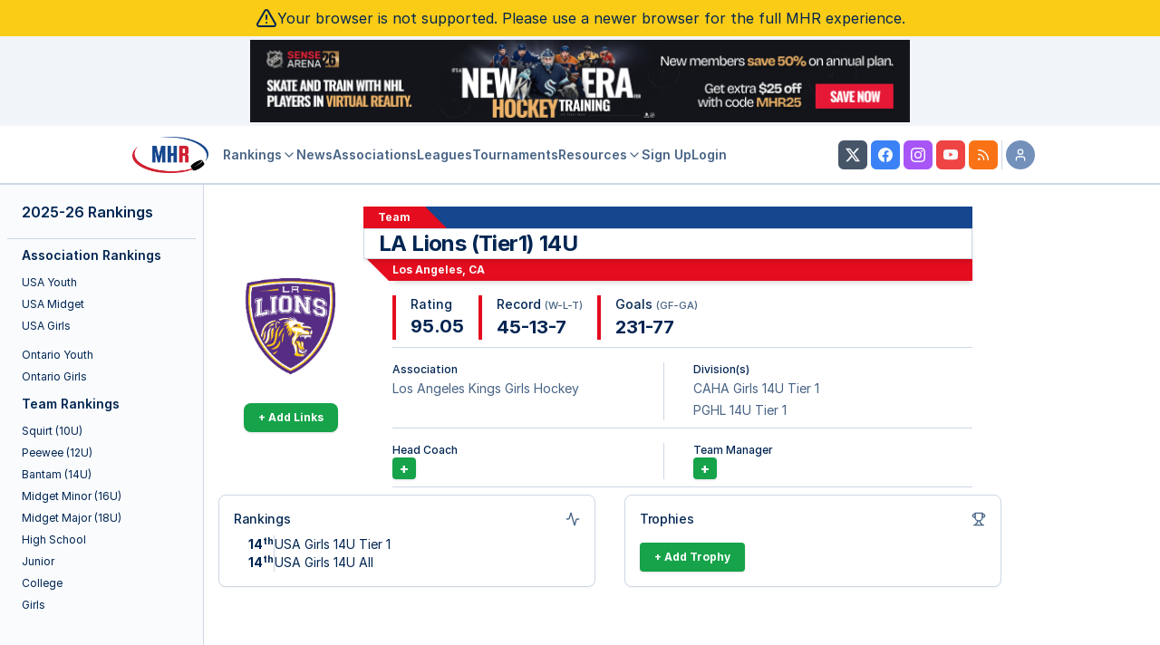

--- FILE ---
content_type: text/html; charset=UTF-8
request_url: https://myhockeyrankings.com/team_info.php?t=9368&y=2023
body_size: 71845
content:
<!DOCTYPE html>
<html lang="en">
<head>
<!-- InMobi Choice. Consent Manager Tag v3.0 (for TCF 2.2) -->
<script type="text/javascript" async=true>
(function() {
  var host = 'myhockeyrankings.com';
  var element = document.createElement('script');
  var firstScript = document.getElementsByTagName('script')[0];
  var url = 'https://cmp.inmobi.com'
    .concat('/choice/', 'X70W-gya10Q6h', '/', host, '/choice.js?tag_version=V3');
  var uspTries = 0;
  var uspTriesLimit = 3;
  element.async = true;
  element.type = 'text/javascript';
  element.src = url;

  firstScript.parentNode.insertBefore(element, firstScript);

  function makeStub() {
    var TCF_LOCATOR_NAME = '__tcfapiLocator';
    var queue = [];
    var win = window;
    var cmpFrame;

    function addFrame() {
      var doc = win.document;
      var otherCMP = !!(win.frames[TCF_LOCATOR_NAME]);

      if (!otherCMP) {
        if (doc.body) {
          var iframe = doc.createElement('iframe');

          iframe.style.cssText = 'display:none';
          iframe.name = TCF_LOCATOR_NAME;
          doc.body.appendChild(iframe);
        } else {
          setTimeout(addFrame, 5);
        }
      }
      return !otherCMP;
    }

    function tcfAPIHandler() {
      var gdprApplies;
      var args = arguments;

      if (!args.length) {
        return queue;
      } else if (args[0] === 'setGdprApplies') {
        if (
          args.length > 3 &&
          args[2] === 2 &&
          typeof args[3] === 'boolean'
        ) {
          gdprApplies = args[3];
          if (typeof args[2] === 'function') {
            args[2]('set', true);
          }
        }
      } else if (args[0] === 'ping') {
        var retr = {
          gdprApplies: gdprApplies,
          cmpLoaded: false,
          cmpStatus: 'stub'
        };

        if (typeof args[2] === 'function') {
          args[2](retr);
        }
      } else {
        if(args[0] === 'init' && typeof args[3] === 'object') {
          args[3] = Object.assign(args[3], { tag_version: 'V3' });
        }
        queue.push(args);
      }
    }

    function postMessageEventHandler(event) {
      var msgIsString = typeof event.data === 'string';
      var json = {};

      try {
        if (msgIsString) {
          json = JSON.parse(event.data);
        } else {
          json = event.data;
        }
      } catch (ignore) {}

      var payload = json.__tcfapiCall;

      if (payload) {
        window.__tcfapi(
          payload.command,
          payload.version,
          function(retValue, success) {
            var returnMsg = {
              __tcfapiReturn: {
                returnValue: retValue,
                success: success,
                callId: payload.callId
              }
            };
            if (msgIsString) {
              returnMsg = JSON.stringify(returnMsg);
            }
            if (event && event.source && event.source.postMessage) {
              event.source.postMessage(returnMsg, '*');
            }
          },
          payload.parameter
        );
      }
    }

    while (win) {
      try {
        if (win.frames[TCF_LOCATOR_NAME]) {
          cmpFrame = win;
          break;
        }
      } catch (ignore) {}

      if (win === window.top) {
        break;
      }
      win = win.parent;
    }
    if (!cmpFrame) {
      addFrame();
      win.__tcfapi = tcfAPIHandler;
      win.addEventListener('message', postMessageEventHandler, false);
    }
  };

  makeStub();

  var uspStubFunction = function() {
    var arg = arguments;
    if (typeof window.__uspapi !== uspStubFunction) {
      setTimeout(function() {
        if (typeof window.__uspapi !== 'undefined') {
          window.__uspapi.apply(window.__uspapi, arg);
        }
      }, 500);
    }
  };

  var checkIfUspIsReady = function() {
    uspTries++;
    if (window.__uspapi === uspStubFunction && uspTries < uspTriesLimit) {
      console.warn('USP is not accessible');
    } else {
      clearInterval(uspInterval);
    }
  };

  if (typeof window.__uspapi === 'undefined') {
    window.__uspapi = uspStubFunction;
    var uspInterval = setInterval(checkIfUspIsReady, 6000);
  }
})();
</script>
<!-- End InMobi Choice. Consent Manager Tag v3.0 (for TCF 2.2) -->
<base href="/">
<meta http-equiv="Content-Language" content="en-us">
<meta name="keywords" content="MYHockey,AAA,hockey,youth,midwest,rank,rankings,ratings,lists,listings,teams,associations,
  best,leagues,games,scores,record,travel,USA,Ontario,Canada,squirt,peewee,bantam,midget,college,junior,nhl,equipment,
  schools,programs,club,clubs,blog,hockey nerd,opinion,tournaments,USAHockey,USA Hockey">
<meta name="referrer" content="https://myhockeyrankings.com">
<meta name="viewport" content="width=device-width, initial-scale=1, maximum-scale=1">
<!-- Global site tag (gtag.js) - Google Analytics -->
<script async src="https://www.googletagmanager.com/gtag/js?id=UA-404905-1"></script>
<script>
  window.dataLayer = window.dataLayer || [];
  function gtag(){dataLayer.push(arguments);}
  gtag('js', new Date());

  gtag('config', 'UA-404905-1');
</script>

<!-- Google tag (gtag.js) - Google Analytics V4 -->
<script async src="https://www.googletagmanager.com/gtag/js?id=G-2QBPG3KR96"></script>
<script>
  window.dataLayer = window.dataLayer || [];
  function gtag(){dataLayer.push(arguments);}
  gtag('js', new Date());

  gtag('config', 'G-2QBPG3KR96');
</script>
<!-- Freestar -->
<!-- Below is a link to a CSS file that accounts for Cumulative Layout Shift, a new Core Web Vitals subset that Google uses to help rank your site in search -->
<!-- The file is intended to eliminate the layout shifts that are seen when ads load into the page. If you don't want to use this, simply remove this file -->
<!-- To find out more about CLS, visit https://web.dev/vitals/ -->
<link rel="stylesheet" href="https://a.pub.network/myhockeyrankings-com/cls.css">
<script data-cfasync="false" type="text/javascript">
  var freestar = freestar || {};
  freestar.queue = freestar.queue || [];
  freestar.config = freestar.config || {};
  freestar.config.enabled_slots = [];
  freestar.initCallback = function () { (freestar.config.enabled_slots.length === 0) ? freestar.initCallbackCalled = false : freestar.newAdSlots(freestar.config.enabled_slots) }
</script>
<script src="https://a.pub.network/myhockeyrankings-com/pubfig.min.js" async></script>
<!-- -->
<script type="text/javascript" src="js/MHRAds.js?v=5.5.003"></script>
<script>
    MHRAds.ads = [
    {
        "name": "Sparx",
        "url": "https:\/\/www.sparxhockey.com\/",
        "freq": 1,
        "slot": "banner",
        "img": "images\/ads\/sparx_2025b_320x50.png",
        "height": 50,
        "width": 320
    },
    {
        "name": "Sparx",
        "url": "https:\/\/www.sparxhockey.com\/",
        "freq": 1,
        "slot": "banner",
        "img": "images\/ads\/sparx_2025b_468x60.png",
        "height": 60,
        "width": 468
    },
    {
        "name": "Sparx",
        "url": "https:\/\/www.sparxhockey.com\/",
        "freq": 1,
        "slot": "banner",
        "img": "images\/ads\/sparx_2025b_728x90.png",
        "height": 90,
        "width": 728
    },
    {
        "name": "MYHockey Tournaments",
        "url": "https:\/\/myhockeytournaments.com\/mhr2.php",
        "freq": 1,
        "slot": "banner",
        "img": "images\/ads\/mht_2025e_320x50.gif",
        "height": 50,
        "width": 320
    },
    {
        "name": "MYHockey Tournaments",
        "url": "https:\/\/myhockeytournaments.com\/mhr2.php",
        "freq": 1,
        "slot": "banner",
        "img": "images\/ads\/mht_2025e_468x60.gif",
        "height": 60,
        "width": 468
    },
    {
        "name": "MYHockey Tournaments",
        "url": "https:\/\/myhockeytournaments.com\/mhr2.php",
        "freq": 1,
        "slot": "banner",
        "img": "images\/ads\/mht_2025e_728x90.gif",
        "height": 90,
        "width": 728
    },
    {
        "name": "Sense Arena",
        "url": "https:\/\/hockey.sensearena.com\/?utm_source=mhr&utm_medium=banner&utm_campaign=september25&utm_content=mhr",
        "freq": 1,
        "slot": "banner",
        "img": "images\/ads\/sensearena_2025d_320x50.png",
        "height": 50,
        "width": 320
    },
    {
        "name": "Sense Arena",
        "url": "https:\/\/hockey.sensearena.com\/?utm_source=mhr&utm_medium=banner&utm_campaign=september25&utm_content=mhr",
        "freq": 1,
        "slot": "banner",
        "img": "images\/ads\/sensearena_2025d_468x60.png",
        "height": 60,
        "width": 468
    },
    {
        "name": "Sense Arena",
        "url": "https:\/\/hockey.sensearena.com\/?utm_source=mhr&utm_medium=banner&utm_campaign=september25&utm_content=mhr",
        "freq": 1,
        "slot": "banner",
        "img": "images\/ads\/sensearena_2025d_728x90.png",
        "height": 90,
        "width": 728
    },
    {
        "name": "Gamesheet",
        "url": "https:\/\/playercards.store\/?utm_source=myhockeyrankings.com&utm_medium=banner320&utm_campaign=mhr_display_ads&utm_content=gs_banner_320x50_1",
        "freq": 1,
        "slot": "in-context",
        "img": "images\/ads\/gamesheet_b_320x50.png",
        "height": 50,
        "width": 320
    },
    {
        "name": "Gamesheet",
        "url": "https:\/\/playercards.store\/?utm_source=myhockeyrankings.com&utm_medium=banner468&utm_campaign=mhr_display_ads&utm_content=gs_banner_468x60_1",
        "freq": 1,
        "slot": "in-context",
        "img": "images\/ads\/gamesheet_b_468x60.png",
        "height": 60,
        "width": 468
    },
    {
        "name": "Gamesheet",
        "url": "https:\/\/playercards.store\/?utm_source=myhockeyrankings.com&utm_medium=banner728&utm_campaign=mhr_display_ads&utm_content=gs_banner_728x90_1",
        "freq": 1,
        "slot": "in-context",
        "img": "images\/ads\/gamesheet_b_728x90.png",
        "height": 90,
        "width": 728
    },
    {
        "name": "Crossbar",
        "url": "https:\/\/www.crossbar.org\/platform\/clubs\/hockey?utm_source=mhr&utm_medium=banner&utm_campaign=mhr_branding&utm_content=320x50",
        "freq": 1,
        "slot": "in-context",
        "img": "images\/ads\/crossbar3_320x50.png",
        "height": 50,
        "width": 320
    },
    {
        "name": "Crossbar",
        "url": "https:\/\/www.crossbar.org\/platform\/clubs\/hockey?utm_source=mhr&utm_medium=banner&utm_campaign=mhr_branding&utm_content=468x60",
        "freq": 1,
        "slot": "in-context",
        "img": "images\/ads\/crossbar3_468x60.png",
        "height": 60,
        "width": 468
    },
    {
        "name": "Crossbar",
        "url": "https:\/\/www.crossbar.org\/platform\/clubs\/hockey?utm_source=mhr&utm_medium=banner&utm_campaign=mhr_branding&utm_content=728x90",
        "freq": 1,
        "slot": "in-context",
        "img": "images\/ads\/crossbar3_728x90.png",
        "height": 90,
        "width": 728
    },
    {
        "name": "Crossbar",
        "url": "https:\/\/www.crossbar.org\/platform\/clubs\/hockey?utm_source=mhr&utm_medium=banner&utm_campaign=mhr_branding&utm_content=300x250",
        "freq": 1,
        "slot": "member-landing-page",
        "img": "images\/ads\/crossbar3_300x250.png",
        "height": 250,
        "width": 300
    },
    {
        "name": "NAHL",
        "url": "https:\/\/nahl.com\/combines\/",
        "freq": 1,
        "slot": "banner",
        "img": "images\/ads\/NAHL_2025e_320x50.gif",
        "height": 50,
        "width": 320
    },
    {
        "name": "NAHL",
        "url": "https:\/\/nahl.com\/combines\/",
        "freq": 1,
        "slot": "banner",
        "img": "images\/ads\/NAHL_2025e_468x60.gif",
        "height": 60,
        "width": 468
    },
    {
        "name": "NAHL",
        "url": "https:\/\/nahl.com\/combines\/",
        "freq": 1,
        "slot": "banner",
        "img": "images\/ads\/NAHL_2025e_728x90.gif",
        "height": 90,
        "width": 728
    },
    {
        "name": "NAHL",
        "url": "https:\/\/nahl.com\/combines\/",
        "freq": 1,
        "slot": "in-context",
        "img": "images\/ads\/NAHL_2025e_320x50.gif",
        "height": 50,
        "width": 320
    },
    {
        "name": "NAHL",
        "url": "https:\/\/nahl.com\/combines\/",
        "freq": 1,
        "slot": "in-context",
        "img": "images\/ads\/NAHL_2025e_468x60.gif",
        "height": 60,
        "width": 468
    },
    {
        "name": "NAHL",
        "url": "https:\/\/nahl.com\/combines\/",
        "freq": 1,
        "slot": "in-context",
        "img": "images\/ads\/NAHL_2025e_728x90.gif",
        "height": 90,
        "width": 728
    },
    {
        "name": "LiveBarn",
        "url": "https:\/\/www.livebarn.com\/player-analysis-hub",
        "freq": 1,
        "slot": "banner",
        "img": "images\/ads\/livebarn_b_320x50.png",
        "height": 50,
        "width": 320
    },
    {
        "name": "LiveBarn",
        "url": "https:\/\/www.livebarn.com\/player-analysis-hub",
        "freq": 1,
        "slot": "banner",
        "img": "images\/ads\/livebarn_b_468x60.png",
        "height": 60,
        "width": 468
    },
    {
        "name": "LiveBarn",
        "url": "https:\/\/www.livebarn.com\/player-analysis-hub",
        "freq": 1,
        "slot": "banner",
        "img": "images\/ads\/livebarn_b_728x90.png",
        "height": 90,
        "width": 728
    },
    {
        "name": "LiveBarn",
        "url": "https:\/\/www.livebarn.com\/player-analysis-hub",
        "freq": 1,
        "slot": "in-context",
        "img": "images\/ads\/livebarn_b_320x50.png",
        "height": 50,
        "width": 320
    },
    {
        "name": "LiveBarn",
        "url": "https:\/\/www.livebarn.com\/player-analysis-hub",
        "freq": 1,
        "slot": "in-context",
        "img": "images\/ads\/livebarn_b_468x60.png",
        "height": 60,
        "width": 468
    },
    {
        "name": "LiveBarn",
        "url": "https:\/\/www.livebarn.com\/player-analysis-hub",
        "freq": 1,
        "slot": "in-context",
        "img": "images\/ads\/livebarn_b_728x90.png",
        "height": 90,
        "width": 728
    },
    {
        "name": "Rankings Powered By: Gamesheet",
        "url": "https:\/\/gamesheetinc.com?utm_source=myhockeyrankings.com&utm_medium=banner365&utm_campaign=rankings_powered_by&utm_content=gs_banner_365x140_poweredby",
        "freq": 1,
        "slot": "rankings-powered-by",
        "img": "images\/ads\/gs_banner_365x40_poweredby.png",
        "height": 140,
        "width": 365
    },
    {
        "name": "Rankings Powered By: Gamesheet",
        "url": "https:\/\/gamesheetinc.com?utm_source=myhockeyrankings.com&utm_medium=banner640&utm_campaign=rankings_powered_by&utm_content=gs_banner_640x140_poweredby",
        "freq": 1,
        "slot": "rankings-powered-by",
        "img": "images\/ads\/gs_banner_640x140_poweredby.png",
        "height": 140,
        "width": 640
    },
    {
        "slot": "banner",
        "name": "freestar",
        "freq": 2
    },
    {
        "slot": "in-context",
        "name": "freestar",
        "freq": 2
    }
];
    MHRAds.init();
</script>
<!-- Google Maps -->
<script type="text/javascript" src="https://maps.google.com/maps/api/js?key=AIzaSyCrRTxVXJ9Yl7_YMdlrv8GrUZqQBatRqo8"></script>

<link rel="stylesheet" type="text/css" href="css/modal.css?v=5.5.003" />
<link rel="stylesheet" href="/css/stats-manager.css?v=5.5.003"> 

<!-- ReCaptcha -->
<script src='https://www.google.com/recaptcha/api.js'></script>

<!-- Fonts -->
<link rel="stylesheet" href="/css/mhr-fonts.css?v=5.5.003">
<!-- Inter -->
<link rel="stylesheet" href="/fonts/inter/inter.css?v=5.5.003">

<!-- Tour -->
<link rel="stylesheet" href="/css/mhr-tour.css?v=5.5.003">

<!-- Stats Styles -->
<link rel="stylesheet" href="/css/table-editor.css?v=5.5.003">

<!-- rt-cookie-banner -->
<link rel="stylesheet" href="/css/rt_cookie_banner.css?v=5.5.003">

<link rel="stylesheet" href="/js/franken-ui/1.1.0/core.min.css">
<link rel='stylesheet' type='text/css' href='/css/mhr-v4.compat.css?v=5.5.003'>
<link rel='stylesheet' type='text/css' href='/css/mhr-v5.css?v=5.5.003'>
<link rel='stylesheet' type='text/css' href='/css/mhr-v5.iife.css?v=5.5.003'>
<script src="/js/mhr-v5.iife.js?v=5.5.003"></script>
<script src="/js/franken-ui/1.1.0/core.iife.js" type="module"></script>
<script src="/js/franken-ui/1.1.0/icon.iife.js" type="module"></script>
<style>
    .uk-table th {
        text-align: center;
        font-weight: bold;
        font-size: unset !important;
    }
    .uk-table-small td, .uk-table-small th {
        padding: 0.25rem !important;
    }
    .uk-table tfoot {
        font-size: unset;
    }
    [data-supp-team-list]::-webkit-scrollbar {
      width: 4px;
    }
    [data-supp-team-list]::-webkit-scrollbar-track {
      background: transparent;
    }
    [data-supp-team-list]::-webkit-scrollbar-thumb {
      background-color: rgba(155, 155, 155, 0.5);
      border-radius: 20px;
      border: transparent;
    }
</style>
<title>LA Lions (Tier1) 14U - Team Information - MYHockey</title>
</head>
<body>
<div class="flex support-warning bg-yellow-400 text-foreground items-center justify-center gap-1 p-2">
    <svg xmlns="http://www.w3.org/2000/svg" width="24" height="24" viewBox="0 0 24 24" fill="none" stroke="currentColor" stroke-width="2" stroke-linecap="round" stroke-linejoin="round" class="lucide lucide-triangle-alert h-6 w-6"><path d="m21.73 18-8-14a2 2 0 0 0-3.48 0l-8 14A2 2 0 0 0 4 21h16a2 2 0 0 0 1.73-3"/><path d="M12 9v4"/><path d="M12 17h.01"/></svg>
    <p>Your browser is not supported.  Please use a newer browser for the full MHR experience.</p>
</div>
<div class="flex min-h-screen w-full flex-col">
  <div class="sticky flex flex-col w-full top-0 z-50 flex items-center justify-center bg-muted border-b">
    <div class="p-1 w-full lg:min-h-[90px]">
			<div class="flex items-center justify-center">
				<!-- mylax_resp -->
				  <script>
					  (function () {
						  MHRAds.show( 'banner' );
					 })()
				</script>
			 </div>
    </div>
    <header class="flex w-full h-16 items-center gap-4 border-b bg-background px-4 md:px-6 2xl:px-0 2xl:pr-4">
    <div class="px-2 flex xl:justify-end grow gap-2">
      <button uk-toggle="target: #mhr-mobile-nav"
              aria-label="Show Navigation"
              class="p-2 border-[1px] shadow-sm rounded hover:bg-muted xl:hidden"
              type="button">
        <svg xmlns="http://www.w3.org/2000/svg" width="24" height="24" viewBox="0 0 24 24" fill="none" stroke="currentColor" stroke-width="2" stroke-linecap="round" stroke-linejoin="round" class="lucide lucide-menu"><line x1="4" x2="20" y1="12" y2="12"/><line x1="4" x2="20" y1="6" y2="6"/><line x1="4" x2="20" y1="18" y2="18"/></svg>
      </button>
      <a href="/">
          <img class="h-10" src="/images/mhr.v5.logo-sm.png">
          <span class="sr-only">MYHockey Rankings</span>
      </a>
    </div>
    <div class="flex justify-end gap-2 grow max-w-4xl">
        <nav
          class="hidden flex-col gap-6 text-lg font-medium xl:flex xl:flex-row md:items-center md:gap-5 md:text-sm lg:gap-6 grow px-2 max-w-4xl"
        >
            <button class="uk-button uk-button-link text-muted-foreground transition-colors hover:text-foreground font-semibold" type="button">Rankings <uk-icon icon="chevron-down" uk-cloak></uk-icon></button>
            <div class="uk-drop uk-dropdown" uk-dropdown>
              <ul class="uk-dropdown-nav uk-nav">
                <li><a href="club-rankings">Association Rankings</a></li>
                <li class="uk-nav-divider"></li>
                <li><a href="rankings/squirt">Squirt Rankings</a></li>
                <li><a href="rankings/peewee">Peewee Rankings</a></li>
                <li><a href="rankings/bantam">Bantam Rankings</a></li>
                <li><a href="rankings/midget-minor">Midget Minor Rankings</a></li>
                <li><a href="rankings/midget-major">Midget Major Rankings</a></li>
                <li><a href="rankings/highschool">High School Rankings</a></li>
                <li><a href="rankings/junior">Junior Rankings</a></li>
                <li><a href="rankings/college">College Rankings</a></li>
                <li><a href="rankings/girls">Girls Rankings</a></li>
              </ul>
            </div>
          <a href="/history" class="text-muted-foreground transition-colors hover:text-foreground font-semibold">
            News
          </a>
          <a href="/associations" class="text-muted-foreground transition-colors hover:text-foreground font-semibold">
            Associations
          </a>
          <a href="/leagues" class="text-muted-foreground transition-colors hover:text-foreground font-semibold">
            Leagues
          </a>
          <a href="http://myhockeytournaments.com/mhr1.php" target="_blank" class="text-muted-foreground transition-colors hover:text-foreground font-semibold">
            Tournaments
          </a>
          <button class="text-muted-foreground hover:text-foreground font-semibold uk-button uk-button-link" type="button">Resources <uk-icon icon="chevron-down" uk-cloak></uk-icon></button>
            <div class="uk-drop uk-dropdown" uk-dropdown>
              <ul class="uk-dropdown-nav uk-nav">
                    <li><a href="/rinks">Rinks</a></li>
                    <li><a href="/game-def">Game Rules</a></li>
                    <li><a href="/faq">FAQ</a></li>
                    <li><a href="/how-to">How-To/Tutorial</a></li>
                    <li><a href="/sponsorship">Advertise</a></li>
                    <li><a href="/contact-us">Contact Us</a></li>
              </ul>
            </div>
          <a href="/member-benefits" class="text-muted-foreground transition-colors hover:text-foreground font-semibold">
            Sign Up
          </a>
                    <a href="/login" class="text-muted-foreground transition-colors hover:text-foreground font-semibold">
            Login
          </a>
          
        </nav>
        <div id="search-button"></div>
        <script>
             MHRv5.search( document.getElementById("search-button" ) );
        </script>
    </div>
    <div class="hidden sm:flex space-x-1 xl:grow">
        <a  href="http://www.twitter.com/myhockeyranking" target="_blank" rel="noreferrer"
            class="inline-flex items-center justify-center whitespace-nowrap rounded-md text-sm font-medium ring-offset-background transition-colors focus-visible:outline-none focus-visible:ring-2 focus-visible:ring-ring focus-visible:ring-offset-2 disabled:pointer-events-none disabled:opacity-50 text-primary-foreground h-8 w-8 bg-slate-600 hover:bg-slate-500">
            <svg xmlns="http://www.w3.org/2000/svg" width="16" height="16" fill="currentColor" viewBox="0 0 16 16" class="h-4 w-4 bi bi-twitter-x">
            <path d="M12.6.75h2.454l-5.36 6.142L16 15.25h-4.937l-3.867-5.07-4.425 5.07H.316l5.733-6.57L0 .75h5.063l3.495 4.633L12.601.75Zm-.86 13.028h1.36L4.323 2.145H2.865l8.875 11.633Z"></path>
            </svg>
            <span class="sr-only">MHR Twitter Profile</span>
        </a>
        <a href="http://www.facebook.com/MyHockeyRankings" target="_blank" rel="noreferrer"
           class="inline-flex items-center justify-center whitespace-nowrap rounded-md text-sm font-medium ring-offset-background transition-colors focus-visible:outline-none focus-visible:ring-2 focus-visible:ring-ring focus-visible:ring-offset-2 disabled:pointer-events-none disabled:opacity-50 text-primary-foreground h-8 w-8 bg-blue-500 hover:bg-blue-400">
            <svg xmlns="http://www.w3.org/2000/svg" width="16" height="16" fill="currentColor" viewBox="0 0 16 16" class="h-4 w-4 bi bi-facebook">
                <path d="M16 8.049c0-4.446-3.582-8.05-8-8.05C3.58 0-.002 3.603-.002 8.05c0 4.017 2.926 7.347 6.75 7.951v-5.625h-2.03V8.05H6.75V6.275c0-2.017 1.195-3.131 3.022-3.131.876 0 1.791.157 1.791.157v1.98h-1.009c-.993 0-1.303.621-1.303 1.258v1.51h2.218l-.354 2.326H9.25V16c3.824-.604 6.75-3.934 6.75-7.951z"></path>
            </svg>
            <span class="sr-only">MHR Facebook Page</span>
        </a>
        <a href="https://www.instagram.com/myhockeyranking" target="_blank" rel="noreferrer"
           class="inline-flex items-center justify-center whitespace-nowrap rounded-md text-sm font-medium ring-offset-background transition-colors focus-visible:outline-none focus-visible:ring-2 focus-visible:ring-ring focus-visible:ring-offset-2 disabled:pointer-events-none disabled:opacity-50 text-primary-foreground h-8 w-8 bg-purple-500 hover:bg-purple-400">
            <svg xmlns="http://www.w3.org/2000/svg" width="16" height="16" fill="currentColor" class="bi bi-instagram" viewBox="0 0 16 16">
                  <path d="M8 0C5.829 0 5.556.01 4.703.048 3.85.088 3.269.222 2.76.42a3.9 3.9 0 0 0-1.417.923A3.9 3.9 0 0 0 .42 2.76C.222 3.268.087 3.85.048 4.7.01 5.555 0 5.827 0 8.001c0 2.172.01 2.444.048 3.297.04.852.174 1.433.372 1.942.205.526.478.972.923 1.417.444.445.89.719 1.416.923.51.198 1.09.333 1.942.372C5.555 15.99 5.827 16 8 16s2.444-.01 3.298-.048c.851-.04 1.434-.174 1.943-.372a3.9 3.9 0 0 0 1.416-.923c.445-.445.718-.891.923-1.417.197-.509.332-1.09.372-1.942C15.99 10.445 16 10.173 16 8s-.01-2.445-.048-3.299c-.04-.851-.175-1.433-.372-1.941a3.9 3.9 0 0 0-.923-1.417A3.9 3.9 0 0 0 13.24.42c-.51-.198-1.092-.333-1.943-.372C10.443.01 10.172 0 7.998 0zm-.717 1.442h.718c2.136 0 2.389.007 3.232.046.78.035 1.204.166 1.486.275.373.145.64.319.92.599s.453.546.598.92c.11.281.24.705.275 1.485.039.843.047 1.096.047 3.231s-.008 2.389-.047 3.232c-.035.78-.166 1.203-.275 1.485a2.5 2.5 0 0 1-.599.919c-.28.28-.546.453-.92.598-.28.11-.704.24-1.485.276-.843.038-1.096.047-3.232.047s-2.39-.009-3.233-.047c-.78-.036-1.203-.166-1.485-.276a2.5 2.5 0 0 1-.92-.598 2.5 2.5 0 0 1-.6-.92c-.109-.281-.24-.705-.275-1.485-.038-.843-.046-1.096-.046-3.233s.008-2.388.046-3.231c.036-.78.166-1.204.276-1.486.145-.373.319-.64.599-.92s.546-.453.92-.598c.282-.11.705-.24 1.485-.276.738-.034 1.024-.044 2.515-.045zm4.988 1.328a.96.96 0 1 0 0 1.92.96.96 0 0 0 0-1.92m-4.27 1.122a4.109 4.109 0 1 0 0 8.217 4.109 4.109 0 0 0 0-8.217m0 1.441a2.667 2.667 0 1 1 0 5.334 2.667 2.667 0 0 1 0-5.334"/>
            </svg>
            <span class="sr-only">MHR Instagram Profile</span>
        </a>
        <a href="https://www.youtube.com/@myhockeyrankings3331" target="_blank" rel="noreferrer"
           class="inline-flex items-center justify-center whitespace-nowrap rounded-md text-sm font-medium ring-offset-background transition-colors focus-visible:outline-none focus-visible:ring-2 focus-visible:ring-ring focus-visible:ring-offset-2 disabled:pointer-events-none disabled:opacity-50 text-primary-foreground h-8 w-8 bg-red-500 hover:bg-red-400">
            <svg xmlns="http://www.w3.org/2000/svg" width="16" height="16" fill="currentColor" class="bi bi-youtube" viewBox="0 0 16 16">
                  <path d="M8.051 1.999h.089c.822.003 4.987.033 6.11.335a2.01 2.01 0 0 1 1.415 1.42c.101.38.172.883.22 1.402l.01.104.022.26.008.104c.065.914.073 1.77.074 1.957v.075c-.001.194-.01 1.108-.082 2.06l-.008.105-.009.104c-.05.572-.124 1.14-.235 1.558a2.01 2.01 0 0 1-1.415 1.42c-1.16.312-5.569.334-6.18.335h-.142c-.309 0-1.587-.006-2.927-.052l-.17-.006-.087-.004-.171-.007-.171-.007c-1.11-.049-2.167-.128-2.654-.26a2.01 2.01 0 0 1-1.415-1.419c-.111-.417-.185-.986-.235-1.558L.09 9.82l-.008-.104A31 31 0 0 1 0 7.68v-.123c.002-.215.01-.958.064-1.778l.007-.103.003-.052.008-.104.022-.26.01-.104c.048-.519.119-1.023.22-1.402a2.01 2.01 0 0 1 1.415-1.42c.487-.13 1.544-.21 2.654-.26l.17-.007.172-.006.086-.003.171-.007A100 100 0 0 1 7.858 2zM6.4 5.209v4.818l4.157-2.408z"/>
            </svg>
            <span class="sr-only">MHR YouTube Channel</span>
        </a>
        <a href="/rss.xml" 
           class="inline-flex items-center justify-center whitespace-nowrap rounded-md text-sm font-medium ring-offset-background transition-colors focus-visible:outline-none focus-visible:ring-2 focus-visible:ring-ring focus-visible:ring-offset-2 disabled:pointer-events-none disabled:opacity-50 text-primary-foreground h-8 w-8 bg-orange-500 hover:bg-orange-400">
            <svg width="24" height="24" stroke="currentColor" stroke-width="2" class="lucide-icon lucide lucide-rss h-4 w-4" xmlns="http://www.w3.org/2000/svg" viewBox="0 0 24 24" fill="none" stroke-linecap="round" stroke-linejoin="round">
                <path d="M4 11a9 9 0 0 1 9 9"></path>
                <path d="M4 4a16 16 0 0 1 16 16"></path>
                <circle cx="5" cy="19" r="1"></circle>
            </svg>
            <span class="sr-only">MHR RSS Feed</span>
        </a>
        <div>
            <div role="none" aria-orientation="vertical" aria-hidden="true" class="shrink-0 bg-border h-full w-[1px]"></div>
        </div>
        <button type="button" class="inline-flex items-center justify-center whitespace-nowrap text-sm font-medium ring-offset-background transition-colors focus-visible:outline-none focus-visible:ring-2 focus-visible:ring-ring focus-visible:ring-offset-2 disabled:pointer-events-none disabled:opacity-50 text-primary-foreground h-8 w-8 bg-secondary/60 hover:bg-secondary/50 rounded-full">
            <svg width="24" height="24" stroke="currentColor" stroke-width="2" class="lucide-icon lucide lucide-user h-4 w-4" xmlns="http://www.w3.org/2000/svg" viewBox="0 0 24 24" fill="none" stroke-linecap="round" stroke-linejoin="round">
                <path d="M19 21v-2a4 4 0 0 0-4-4H9a4 4 0 0 0-4 4v2"></path>
                <circle cx="12" cy="7" r="4"></circle>
            </svg>
            <span class="sr-only">Your Account</span>
        </button>
        <div class="uk-card uk-card-body uk-card-default uk-drop p-0"
             uk-drop="mode: click; pos: bottom-right; animation: duration: 250;">
              <ul class="uk-nav-primary" uk-nav>
                                <li>
                    <a href="/login">
                        <svg xmlns="http://www.w3.org/2000/svg" width="24" height="24" viewBox="0 0 24 24" fill="none" stroke="currentColor" stroke-width="2" stroke-linecap="round" stroke-linejoin="round" class="lucide lucide-log-in w-4 h-4 inline mr-2 text-muted-foreground"><path d="M15 3h4a2 2 0 0 1 2 2v14a2 2 0 0 1-2 2h-4"/><polyline points="10 17 15 12 10 7"/><line x1="15" x2="3" y1="12" y2="12"/></svg>
                        Log In
                    </a>
                </li>
                <li>
                    <a href="/member-benefits">
                        <svg xmlns="http://www.w3.org/2000/svg" width="24" height="24" viewBox="0 0 24 24" fill="none" stroke="currentColor" stroke-width="2" stroke-linecap="round" stroke-linejoin="round" class="lucide lucide-user-plus w-4 h-4 inline mr-2 text-muted-foreground"><path d="M16 21v-2a4 4 0 0 0-4-4H6a4 4 0 0 0-4 4v2"/><circle cx="9" cy="7" r="4"/><line x1="19" x2="19" y1="8" y2="14"/><line x1="22" x2="16" y1="11" y2="11"/></svg>
                        Sign Up
                    </a>
                </li>
                            </ul>
        </div>
    </div>
</header>
</div>
  <div class="md:flex min-h-screen w-full">
      <div class="hidden border-r bg-muted/40 lg:block shrink-0 2xl:grow">
    <div class="flex flex-col gap-2 sticky top-40 ">
    <div class="flex h-full overflow-hidden ">
        <div class="flex flex-col bg-slate-200 shadow-inner">
        </div>
        <div class="ml-auto w-56 shrink-0 px-2">
          <div class="flex h-14 items-center border-b px-4 lg:h-[60px]">
            <a href="/" class="flex items-center gap-2 font-semibold">
                <span class="">2025-26 Rankings</span>
            </a>
          </div>
          <div class="flex-1">
                            <h3 class="font-semibold px-4 py-2 text-sm">Association Rankings</h3>

              <ul class="text-xs mb-2">
                  <li><a class="block px-4 py-1 rounded hover:bg-muted" href="association_rankings.php?y=2025&amp;type=youth&amp;country=US">USA Youth</a></li>
                  <li><a class="block px-4 py-1 rounded hover:bg-muted" href="association_rankings.php?y=2025&amp;type=midget&amp;country=US">USA Midget</a></li>
                  <li><a class="block px-4 py-1 rounded hover:bg-muted" href="association_rankings.php?y=2025&amp;type=girls&amp;country=US">USA Girls</a></li>
              </ul>
              <ul class="text-xs">
                  <li><a class="block px-4 py-1 rounded hover:bg-muted" href="association_rankings.php?y=2025&amp;type=youth&amp;state=ON">Ontario Youth</a></li>
                  <li><a class="block px-4 py-1 rounded hover:bg-muted" href="association_rankings.php?y=2025&amp;type=girls&amp;state=ON">Ontario Girls</a></li>
              </ul>
              <h3 class="font-semibold px-4 py-2 text-sm">Team Rankings</h3>
              <ul class="text-xs">
                  <li><a class="block px-4 py-1 rounded hover:bg-muted" href="rankings.php?x=0&amp;level=squirt">Squirt (10U)</a></li>
                  <li><a class="block px-4 py-1 rounded hover:bg-muted" href="rankings.php?x=0&amp;level=peewee">Peewee (12U)</a></li>
                  <li><a class="block px-4 py-1 rounded hover:bg-muted" href="rankings.php?x=0&amp;level=bantam">Bantam (14U)</a></li>
                  <li><a class="block px-4 py-1 rounded hover:bg-muted" href="rankings.php?x=0&amp;level=midget_minor">Midget Minor (16U)</a></li>
                  <li><a class="block px-4 py-1 rounded hover:bg-muted" href="rankings.php?x=0&amp;level=midget_major">Midget Major (18U)</a></li>
                  <li><a class="block px-4 py-1 rounded hover:bg-muted" href="rankings.php?x=0&amp;level=highschool">High School</a></li>
                  <li><a class="block px-4 py-1 rounded hover:bg-muted" href="rankings.php?x=0&amp;level=junior">Junior</a></li>
                  <li><a class="block px-4 py-1 rounded hover:bg-muted" href="rankings.php?x=0&amp;level=college">College</a></li>
                  <li><a class="block px-4 py-1 rounded hover:bg-muted" href="rankings.php?x=0&amp;level=girls">Girls</a></li>
              </ul>
              <!--
            <ul class="uk-nav-primary" uk-nav>
                <li>
                    <a href="/login">
                        <svg xmlns="http://www.w3.org/2000/svg" width="24" height="24" viewBox="0 0 24 24" fill="none" stroke="currentColor" stroke-width="2" stroke-linecap="round" stroke-linejoin="round" class="lucide lucide-log-in w-4 h-4 inline mr-2 text-muted-foreground"><path d="M15 3h4a2 2 0 0 1 2 2v14a2 2 0 0 1-2 2h-4"/><polyline points="10 17 15 12 10 7"/><line x1="15" x2="3" y1="12" y2="12"/></svg>
                        Log In
                    </a>
                </li>
                <li>
                    <a href="/member-benefits">
                        <svg xmlns="http://www.w3.org/2000/svg" width="24" height="24" viewBox="0 0 24 24" fill="none" stroke="currentColor" stroke-width="2" stroke-linecap="round" stroke-linejoin="round" class="lucide lucide-user-plus w-4 h-4 inline mr-2 text-muted-foreground"><path d="M16 21v-2a4 4 0 0 0-4-4H6a4 4 0 0 0-4 4v2"/><circle cx="9" cy="7" r="4"/><line x1="19" x2="19" y1="8" y2="14"/><line x1="22" x2="16" y1="11" y2="11"/></svg>
                        Sign Up
                    </a>
                </li>
            </ul>
              -->
              <div class="my-4">
              <!-- Tag ID: myhockeyrankings_skyscraper_left -->
<div align="center" id="myhockeyrankings_skyscraper_left">
  <script data-cfasync="false" type="text/javascript">
      let adUnit = document.querySelector("#myhockeyrankings_skyscraper_left");
      if( !window.ResizeObserver ) {
        adUnit.setAttribute("data-freestar-ad", "__160x600");
        freestar.config.enabled_slots.push({ placementName: "myhockeyrankings_skyscraper_left", slotId: "myhockeyrankings_skyscraper_left" });
      }else{
          document.addEventListener("DOMContentLoaded", () => {
              let main = document.querySelector("main");
              let observer = new ResizeObserver((entries) => {
                  if( main.clientHeight > adUnit.offsetTop + 600 ) {
                    adUnit.setAttribute("data-freestar-ad", "__160x600");
                    freestar.config.enabled_slots.push({ placementName: "myhockeyrankings_skyscraper_left", slotId: "myhockeyrankings_skyscraper_left" });
                    observer.disconnect();
                  }
              });
              observer.observe(main);
          });
      }
  </script>
</div>
              </div>
                      </div>
          <div class="mt-auto p-4">
          </div>
        </div>
    </div>
</div>
</div>
      <main class="z-0 grow w-full max-w-4xl relative">
		<div class="flex flex-1 flex-col gap-4 p-4 max-w-4xl">
    <div class="flex flex-col sm:flex-row w-full">
    <div class="flex sm:flex-col space-x-8 sm:space-x-0 items-center justify-center m-auto space-y-1 shrink-0">
        <div class="min-w-36">
                                    <img class="m-auto h-36 mx-2" src="https://ranktech-cdn.s3.us-east-2.amazonaws.com/myhockey_prod/logos/001d6a_a.png">
                         
        </div>
        <div>
                                    <div id="social_links" class="flex justify-center items-center mt-2">
                
                
                
                
                

                                <a href="/member-benefits" class="bg-green-600 rounded-lg py-2 px-4 transition-colors hover:bg-green-500 font-bold text-white shadow text-xs" aria-label="Add Links" title="Add Links">+ Add Links</a>

                            </div>
             
                     
        </div>
    </div>
    <div class="sm:px-8 py-2 grow overflow-hidden">
        <div class="sm:-ml-8">
                                                <div class="w-full">
    <div class="bg-secondary flex">
        <div class="text-xs bg-primary text-primary-foreground px-4 py-1 font-bold relative
                    after:content-[''] after:bg-primary after:h-6 after:w-6 after:absolute after:ml-1 after:-mt-1 after:skew-x-[45deg]">                Team            </div>
    </div>
    <div class="shadow-md px-4 z-20 relative border-[1px] bg-background w-full">
                <h1 class="text-lg lg:text-2xl tracking-tight font-bold sm:whitespace-nowrap overflow-hidden text-ellipsis w-full">                LA Lions (Tier1) 14U            </h1>
            </div>
    <div class="bg-primary before:z-0 z-10 text-primary-foreground ml-8 px-4 py-1 text-xs relative h-6 shadow-md
                before:content-[''] before:bg-primary before:h-6 before:w-8 before:absolute before:-mt-1 before:-ml-8 before:skew-x-[45deg]">
        <div class="-ml-4 z-20 absolute font-bold w-full pr-4">
                                            Los Angeles, CA
                                    </div>
     </div>
</div>
        </div>
                <div class="flex justify-center sm:justify-start mt-2 space-x-4 py-2">
            <div class="hidden sm:block">
                <div role="none" aria-orientation="vertical" aria-hidden="true" class="shrink-0 h-full bg-primary w-1"></div>
            </div>
            <div class="grow text-center sm:grow-0 sm:text-left">
                <h3 class="text-sm font-medium">Rating</h3>
                <div class="text-xl font-bold">95.05</div>
            </div>
            <div class="hidden sm:block">
                <div role="none" aria-orientation="vertical" aria-hidden="true" class="shrink-0 h-full bg-primary w-1"></div>
            </div>
            <div class="grow text-center sm:grow-0 sm:text-left">
                <h3 class="text-sm font-medium">Record
                            <small class="hidden sm:inline text-muted-foreground">(W-L-T)</small>
                </h3>
                <div class="text-xl font-bold">45-13-7</div>
                <p class="sm:hidden text-muted-foreground text-xs">W-L-T</p>
            </div>
            <div class="hidden sm:block">
                <div role="none" aria-orientation="vertical" aria-hidden="true" class="shrink-0 h-full bg-primary w-1"></div>
            </div>
            <div class="grow text-center sm:grow-0 sm:text-left">
                <h3 class="text-sm font-medium">Goals
                            <small class="hidden sm:inline text-muted-foreground">(GF-GA)</small>
                </h3>
                <div class="text-xl font-bold">231-77</div>
                <p class="sm:hidden text-muted-foreground text-xs">GF-GA</p>
            </div>
        </div>
        <div role="none" aria-hidden="true" class="shrink-0 bg-border h-[1px] w-full"></div>
        <div class="flex flex-col sm:flex-row mt-2 space-y-3 sm:space-y-0 sm:space-x-8 py-2">
    <div class="basis-5/12 grow-0">
              <h3 class="text-xs font-medium">Association</h3>
                                     <a href="/association-info?a=1883" class="text-sm text-muted-foreground transition-colors hover:text-foreground">Los Angeles Kings Girls Hockey</a>
                                      </div>
    <div class="sm:hidden">
        <div role="none" aria-orientation="horizontal" aria-hidden="true" class="shrink-0 w-full bg-border h-[1px]"></div>
    </div>
    <div class="hidden sm:block">
        <hr class="uk-divider-vertical h-full">
    </div>
    <div class="basis-5/12 grow-0">
              <h3 class="text-xs font-medium">Division(s)</h3>
                                       <ul><li><a href="/division-info?y=2023&d=3145" class="text-sm text-muted-foreground transition-colors hover:text-foreground">CAHA Girls 14U Tier 1</a></li><li><a href="/division-info?y=2023&d=3378" class="text-sm text-muted-foreground transition-colors hover:text-foreground">PGHL 14U Tier 1</a></li></ul>
                                       </div>
</div>
<div role="none" aria-hidden="true" class="shrink-0 bg-border h-[1px] w-full"></div>
        <div class="flex mt-2 space-x-8 py-2">
    <div class="basis-5/12 w-5/12">
              <h3 class="text-xs font-medium">Head Coach</h3>
                      <div id="head_coach_field">
                              <a href="/member-benefits" class="bg-green-600 rounded px-2 py-[0.125rem] transition-colors hover:bg-green-500 font-bold text-white shadow" aria-label="Add Coach">+</a>
                              </div>
                                      </div>
    <div>
        <hr class="uk-divider-vertical h-full">
    </div>
    <div class="basis-5/12 w-5/12">
              <h3 class="text-xs font-medium">Team Manager</h3>
                      <div id="team_mgr_field">
                              <a href="/member-benefits" class="bg-green-600 rounded px-2 py-[0.125rem] transition-colors hover:bg-green-500 font-bold text-white shadow" aria-label="Add Team Manager">+</a>
                              </div>
                                      </div>
</div>
<div role="none" aria-hidden="true" class="shrink-0 bg-border h-[1px] w-full"></div>
            </div>
</div>

<div class="grid gap-4 md:grid-cols-2 md:gap-8 lg:grid-cols-2 max-w-4xl">
    <div class="rounded-lg border bg-card text-card-foreground shadow-sm">
    <div class="flex flex-col space-y-1.5 p-2 p-4 pb-0">
                   <div class="flex flex-row items-center justify-between space-y-0 pb-2">
               <h3 class="tracking-tight text-sm font-medium">
                                      Rankings
                                  </h3>
               <svg width="24" height="24" stroke="currentColor" stroke-width="2" class="lucide-icon lucide lucide-activity h-4 w-4 text-muted-foreground" xmlns="http://www.w3.org/2000/svg" viewBox="0 0 24 24" fill="none" stroke-linecap="round" stroke-linejoin="round"><path d="M22 12h-2.48a2 2 0 0 0-1.93 1.46l-2.35 8.36a.25.25 0 0 1-.48 0L9.24 2.18a.25.25 0 0 0-.48 0l-2.35 8.36A2 2 0 0 1 4.49 12H2"></path></svg>
           </div>
                    </div>
    <div class="p-4 pt-0">
                <ul class="text-sm">
                                    <li class="flex gap-2">
                                                <div class="min-w-[2.75rem] text-right">
                <strong>14<sup>th</sup></strong>                </div>
                <div>
                    <hr class="uk-divider-vertical h-full">
                </div>
                                <div class="grow">
                    <a class="transition-colors hover:text-primary" href="/rank?y=2023&a=c&v=2003">USA Girls 14U Tier 1</a>
                </div>
            </li>
                        <li class="flex gap-2">
                                                <div class="min-w-[2.75rem] text-right">
                <strong>14<sup>th</sup></strong>                </div>
                <div>
                    <hr class="uk-divider-vertical h-full">
                </div>
                                <div class="grow">
                    <a class="transition-colors hover:text-primary" href="/rank?y=2023&a=c&v=2043">USA Girls 14U All</a>
                </div>
            </li>
                                </ul>
            </div>
</div>
    <div class="rounded-lg border bg-card text-card-foreground shadow-sm">
    <div class="flex flex-col space-y-1.5 p-2 p-4 pb-0">
                   <div class="flex flex-row items-center justify-between space-y-0 pb-2">
                <h3 class="tracking-tight text-sm font-medium">Trophies</h3>
                <svg width="24" height="24" stroke="currentColor" stroke-width="2" class="lucide-icon lucide lucide-trophy h-4 w-4 text-muted-foreground" xmlns="http://www.w3.org/2000/svg" viewBox="0 0 24 24" fill="none" stroke-linecap="round" stroke-linejoin="round"><path d="M6 9H4.5a2.5 2.5 0 0 1 0-5H6"></path><path d="M18 9h1.5a2.5 2.5 0 0 0 0-5H18"></path><path d="M4 22h16"></path><path d="M10 14.66V17c0 .55-.47.98-.97 1.21C7.85 18.75 7 20.24 7 22"></path><path d="M14 14.66V17c0 .55.47.98.97 1.21C16.15 18.75 17 20.24 17 22"></path><path d="M18 2H6v7a6 6 0 0 0 12 0V2Z"></path></svg>
        </div>
                    </div>
    <div class="p-4 pt-0">
                   <div id="trophies_listing" class="space-y-2">
               <ul class="text-xs list-disc pl-4">
                              </ul>
               <a href="/member-benefits" class="inline-block bg-green-600 rounded px-4 py-2 transition-colors hover:bg-green-500 font-bold text-white shadow text-xs" aria-label="Add Trophy">+ Add Trophy</a>
            </div>
                        </div>
</div>
</div>
 
<div id="mhr-in-context-ad-0" class="in-context-ad"> 
      <script>
          (function () {
              MHRAds.show( 'in-context', document.getElementById("mhr-in-context-ad-0"));
         })()
    </script>
</div>

<ul class="uk-tab bg-muted text-lg rounded">
  <li class="uk-active"><a href="/team-info/9368/2023/games">Games</a></li>
  <li><a href="/team-info/9368/2023/math">Math</a></li>
  <li><a href="/team-info/9368/2023/last10">Last 10</a></li>
    <li><a href="/team-info/9368/2023/roster">Roster</a></li>
  <li><a href="/team-info/9368/2023/stats">Stats</a></li>
  </ul>
<div  id="scores-body"></div>
<script type="text/javascript">
document.addEventListener("DOMContentLoaded", function () {
    MHRv5.scoresBody( document.getElementById("scores-body"), {"yr":"2023","season":"2025","preseason":false,"season_final":false,"season_start":"2025-08-15","season_stop":"2026-05-31","site_name_short":"MYHockey","team_nbr":"9368","team_name":"LA Lions (Tier1) 14U","team_age":"c","has_team_access":false,"has_member_access":false,"messaging_enabled":false,"messaging_addresses":[],"is_logged_in":false,"today":20260122,"token":"788fff1b5c89244fa2c46cdce3211d50a45daa841daa3e9ebfc9d24ca7946a32.YP7aUTURXYQ=","game_scores":{"team_nbr":9368,"team_ss":75,"team_state":"CA","team_age":"c","level_desc":"Girls Bantam","season_start":"2025-08-15","season_stop":"2026-05-31"}} );
});
</script>
</div>

      </main>
              <div class="hidden 2xl:block py-2 space-y-2 grow">
    <div class="max-w-sm mr-auto space-y-2">
                        <div data-mhr-recommendation="1" class="rounded-lg border bg-card text-card-foreground shadow-sm hidden">
    <div class="flex flex-col space-y-1.5 p-2 p-4">
        <h3 class="font-semibold tracking-tight text-sm">CAHA Girls 14U Tier 1</h3>
        <p class="text-muted-foreground text-xs">All Teams</p>
    </div>
    <div class="p-2 pt-0 md:p-4 md:pt-0 text-xs">
        <ul class="list-disc pl-4 max-h-[10rem] overflow-hidden overflow-y-auto relative" data-supp-team-list>
                        <li class="text-muted-foreground">
                <a class="hover:underline hover:text-card-foreground" href="/team-info/9289/2023">Anaheim Lady Ducks (Tier1) 14U</a>
            </li> 
                        <li class="text-primary">
                <a class="hover:underline hover:text-card-foreground" href="/team-info/9368/2023">LA Lions (Tier1) 14U</a>
            </li> 
                        <li class="text-muted-foreground">
                <a class="hover:underline hover:text-card-foreground" href="/team-info/10244/2023">San Jose Jr Sharks (Tier1) 14U</a>
            </li> 
                    </ul>
    </div>
</div>
<div data-mhr-recommendation="2" class="rounded-lg border bg-card text-card-foreground shadow-sm hidden">
    <div class="flex flex-col space-y-1.5 p-2 p-4">
        <h3 class="font-semibold tracking-tight text-sm">PGHL 14U Tier 1</h3>
        <p class="text-muted-foreground text-xs">All Teams</p>
    </div>
    <div class="p-2 pt-0 md:p-4 md:pt-0 text-xs">
        <ul class="list-disc pl-4 max-h-[10rem] overflow-hidden overflow-y-auto relative" data-supp-team-list>
                        <li class="text-muted-foreground">
                <a class="hover:underline hover:text-card-foreground" href="/team-info/9289/2023">Anaheim Lady Ducks (Tier1) 14U</a>
            </li> 
                        <li class="text-muted-foreground">
                <a class="hover:underline hover:text-card-foreground" href="/team-info/13481/2023">Arizona Kachinas (Green) 14U</a>
            </li> 
                        <li class="text-primary">
                <a class="hover:underline hover:text-card-foreground" href="/team-info/9368/2023">LA Lions (Tier1) 14U</a>
            </li> 
                        <li class="text-muted-foreground">
                <a class="hover:underline hover:text-card-foreground" href="/team-info/10244/2023">San Jose Jr Sharks (Tier1) 14U</a>
            </li> 
                    </ul>
    </div>
</div>
<script>
{
    const teamLists = document.querySelectorAll("[data-supp-team-list]");
    for( const teamList of teamLists ) {
       let selectedElm = teamList.querySelector(".text-primary");
       if( selectedElm ) {
           teamList.scrollTo({
              top: selectedElm.offsetTop - 64,
            }); 
       }
    }
}
</script>
<div class="space-y-2">
<div data-mhr-recommendation="1" class="hidden">
    <a href="/news?b=4385">
        <div class="rounded-lg border bg-card text-card-foreground shadow-sm h-full w-full">
            <div class="flex flex-col space-y-1.5 p-0 pt-0 md:p-0">
            <div style="position: relative; width: 100%; padding-bottom: 56.25%;">
            <div class="bg-muted overflow-hidden" style="position: absolute; inset: 0px;">
                                <div data-lazy-img-src="https://ranktech-cdn.s3.us-east-2.amazonaws.com/myhockey_prod/news/ni20260120232558.jpg" class="rounded object-cover w-full h-full"></div>
                            </div>
            </div>
            <!--<Aspect-ratio>-->
            <h3 class="font-semibold tracking-tight text-xl px-4">Weekend Wrap Jan. 16-19: Grizz Cup, John Reid, Mrs. Hockey &amp; Moose Goheen Champs Crowned</h3>
            <!--<Card-title>-->
            <div class="text-sm text-muted-foreground !mt-2 px-4 pb-4 space-y-1"><span class=" font-bold">MHR Weekend Wrap</span> |<time datetime="2026-01-20 23:17:57" class="text-muted-foreground">
                                                1d
                            </time>
            </div>
            </div>
        </div>
    </a>
</div>
<div data-mhr-recommendation="2" class="hidden">
    <a href="/news?b=4364">
        <div class="rounded-lg border bg-card text-card-foreground shadow-sm h-full w-full">
            <div class="flex flex-col space-y-1.5 p-0 pt-0 md:p-0">
            <div style="position: relative; width: 100%; padding-bottom: 56.25%;">
            <div class="bg-muted overflow-hidden" style="position: absolute; inset: 0px;">
                                <div data-lazy-img-src="https://ranktech-cdn.s3.us-east-2.amazonaws.com/myhockey_prod/news/ni20251212162725.png" class="rounded object-cover w-full h-full"></div>
                            </div>
            </div>
            <!--<Aspect-ratio>-->
            <h3 class="font-semibold tracking-tight text-xl px-4">Weekend Preview Dec. 12-14: NA3 &amp; NAP Together in Blaine While the Mission Host Girls &amp; Waterloo Wolves Host Boys Events</h3>
            <!--<Card-title>-->
            <div class="text-sm text-muted-foreground !mt-2 px-4 pb-4 space-y-1"><span class=" font-bold">MHR Weekend Preview</span> |<time datetime="2025-12-12 16:19:19" class="text-muted-foreground">
                                                1mo.
                            </time>
            </div>
            </div>
        </div>
    </a>
</div>
</div>
<script>
(function () {
    var d = document;
    var newsImages = d.querySelectorAll("[data-lazy-img-src]");
    var imageLoader = function () {
        var newsImages0 = [];
        for( var i = 0; i < newsImages.length; i++ ) {
            (function(newsImage){
                var newsRect = newsImage.getBoundingClientRect();
                if( newsRect.top < window.innerHeight && newsRect.bottom > 0 ) {
                   var src = newsImage.dataset.lazyImgSrc;
                   var title = newsImage.title;
                   var img = new Image();
                   img.alt = title;
                   img.onload = function () {
                       img.className = newsImage.className;
                       newsImage.parentNode.replaceChild( img, newsImage );
                   };
                  img.src = src;
                }else{
                    newsImages0.push(newsImages[i]);
                }
            })(newsImages[i]);
        }
        newsImages = newsImages0;
    }
    imageLoader();
    window.addEventListener("scroll", imageLoader);
})();
</script>
      
              </div>
    <div class="max-w-sm mr-auto space-y-2 sticky top-44 space-y-2 flex flex-col items-center gap-2">
            <div class="bg-muted p-1">
                <a id="mhr-rcol-ad-1" href ='https://myhockeytournaments.com/mhr3.php' target='_blank'><img src ='images/ads/mht_2025e_300x120.gif' alt = 'MYHockey Tournaments' /></a>
<script>
(function () {
    var impressionSent = false;
    var el = document.getElementById("mhr-rcol-ad-1");
    if( !el ) return;

    function checkImpresion() {
        var visible = false;
        var rect = el.getBoundingClientRect();
        if( rect.top < window.innerHeight && rect.bottom > 0 ) {
            visible = true;
        }
        if( visible && !impressionSent ) {
            impressionSent = true;
            gtag("event", "view_promotion", {
                items: [{
                    promotion_name: "MYHockey Tournaments mhr_gold",
                    affiliation: "MYHockey Tournaments",
                    creative_slot: "mhr_gold",
                    creative_name: "MHR Gold (right_column)",
                    item_variant: "mhr_gold (right_column) 320x120"                }]
            });
            document.removeEventListener("scroll", checkImpresion, true);
            window.removeEventListener("resize", checkImpresion);
        } 
    }
    checkImpresion();
    document.addEventListener("scroll", checkImpresion, true);
    window.addEventListener("resize", checkImpresion);
})();
</script>

            </div>
                        <div class="p-1 max-w-[336px] w-full">
                <!-- Tag ID: myhockeyrankings_medrec_right -->
<div align="center" data-freestar-ad="__300x250" id="myhockeyrankings_medrec_right">
  <script data-cfasync="false" type="text/javascript">
    freestar.config.enabled_slots.push({ placementName: "myhockeyrankings_medrec_right", slotId: "myhockeyrankings_medrec_right" });
  </script>
</div>
            </div>
            <div class="p-1 max-w-[336px] w-full">
                <!-- Tag ID: myhockeyrankings_medrec_right_2 -->
<div align="center" data-freestar-ad="__300x250" id="myhockeyrankings_medrec_right_2">
  <script data-cfasync="false" type="text/javascript">
    freestar.config.enabled_slots.push({ placementName: "myhockeyrankings_medrec_right_2", slotId: "myhockeyrankings_medrec_right_2" });
  </script>
</div>
            </div>
                 </div>
  </div>
  </div>
  <footer class="border-t-[3rem] border-primary">
    <div class="bg-secondary text-secondary-foreground flex p-8 gap-8 border-t-4">
      <div class="flex flex-col lg:flex-row gap-16 max-w-6xl m-auto grow">
          <div class="grow">
            <a href="/" class="flex items-center gap-2 text-lg font-semibold md:text-base">
                <img class="m-auto h-32" src="/images/mhr.v5.logo-full-bg.png">
                <span class="sr-only">MYHockey Rankings</span>
            </a>
          </div>
          <div class="flex flex-col md:flex-row gap-10 md:gap-16 grow">
              <div class="flex gap-4 sm:gap-16 grow">
                  <div class="flex flex-col gap-2 grow">
                      <h3 class="font-semibold">Learn More</h3>
                      <nav class="flex flex-col text-sm">
                          <a class="hover:underline" href="/about">About</a>
                          <a class="hover:underline" href="/faq">FAQ</a>
                          <a class="hover:underline" href="/how-to">How-To/Tutorial</a>
                          <a class="hover:underline" href="/game-def">Game Rules</a>
                          <a class="hover:underline" href="/contact-us">Contact Us</a>
                          <a class="hover:underline" href="/sponsorship">Advertise</a>
                      </nav>
                  </div>
                  <div>
                      <hr class="uk-divider-vertical h-full">
                  </div>
                  <div class="flex flex-col gap-2 grow">
                      <h3 class="font-semibold">Discover</h3>
                      <nav class="flex flex-col text-sm">
                          <a class="hover:underline" href="http://myhockeytournaments.com/mhr1.php" target="_blank">Tournaments</a>
                          <a class="hover:underline" href="/volunteer-hof">Volunteer Hall of Fame</a>
                          <a class="hover:underline" href="/forums">Hockey Talk</a>
                      </nav>
                  </div>
              </div>
              <div class="hidden md:block">
                  <hr class="uk-divider-vertical h-full">
              </div>
              <div class="flex flex-col gap-2 grow">
                  <div class="max-w-sm m-auto w-full flex flex-col gap-2">
                        <h3 class="font-semibold text-center">Follow Us</h3>
                        <div class="flex align-center justify-center gap-2">
                            <a href="http://www.twitter.com/myhockeyranking" target="_blank" rel="noreferrer"
                               class="inline-flex items-center justify-center whitespace-nowrap text-sm font-medium ring-offset-background transition-colors focus-visible:outline-none focus-visible:ring-2 focus-visible:ring-ring focus-visible:ring-offset-2 disabled:pointer-events-none disabled:opacity-50 border border-input hover:bg-accent hover:text-accent-foreground h-8 w-8 bg-transparent rounded-full">
                                <svg xmlns="http://www.w3.org/2000/svg" width="16" height="16" fill="currentColor" viewBox="0 0 16 16" class="h-4 w-4 bi bi-twitter-x">
                                    <path d="M12.6.75h2.454l-5.36 6.142L16 15.25h-4.937l-3.867-5.07-4.425 5.07H.316l5.733-6.57L0 .75h5.063l3.495 4.633L12.601.75Zm-.86 13.028h1.36L4.323 2.145H2.865l8.875 11.633Z"></path>
                                </svg>
                                <span class="sr-only">MHR Twitter Profile</span>
                            </a>
                            <a href="http://www.facebook.com/MyHockeyRankings" target="_blank" rel="noreferrer"
                               class="inline-flex items-center justify-center whitespace-nowrap text-sm font-medium ring-offset-background transition-colors focus-visible:outline-none focus-visible:ring-2 focus-visible:ring-ring focus-visible:ring-offset-2 disabled:pointer-events-none disabled:opacity-50 border border-input hover:bg-accent hover:text-accent-foreground h-8 w-8 bg-transparent rounded-full">
                                <svg xmlns="http://www.w3.org/2000/svg" width="16" height="16" fill="currentColor" viewBox="0 0 16 16" class="h-4 w-4 bi bi-facebook">
                                    <path d="M16 8.049c0-4.446-3.582-8.05-8-8.05C3.58 0-.002 3.603-.002 8.05c0 4.017 2.926 7.347 6.75 7.951v-5.625h-2.03V8.05H6.75V6.275c0-2.017 1.195-3.131 3.022-3.131.876 0 1.791.157 1.791.157v1.98h-1.009c-.993 0-1.303.621-1.303 1.258v1.51h2.218l-.354 2.326H9.25V16c3.824-.604 6.75-3.934 6.75-7.951z"></path>
                                </svg>
                                <span class="sr-only">MHR Facebook Page</span>
                            </a>
                            <a href="https://www.instagram.com/myhockeyranking" target="_blank" rel="noreferrer"
                               class="inline-flex items-center justify-center whitespace-nowrap text-sm font-medium ring-offset-background transition-colors focus-visible:outline-none focus-visible:ring-2 focus-visible:ring-ring focus-visible:ring-offset-2 disabled:pointer-events-none disabled:opacity-50 border border-input hover:bg-accent hover:text-accent-foreground h-8 w-8 bg-transparent rounded-full">
                            <svg xmlns="http://www.w3.org/2000/svg" width="16" height="16" fill="currentColor" class="bi bi-instagram" viewBox="0 0 16 16">
                                  <path d="M8 0C5.829 0 5.556.01 4.703.048 3.85.088 3.269.222 2.76.42a3.9 3.9 0 0 0-1.417.923A3.9 3.9 0 0 0 .42 2.76C.222 3.268.087 3.85.048 4.7.01 5.555 0 5.827 0 8.001c0 2.172.01 2.444.048 3.297.04.852.174 1.433.372 1.942.205.526.478.972.923 1.417.444.445.89.719 1.416.923.51.198 1.09.333 1.942.372C5.555 15.99 5.827 16 8 16s2.444-.01 3.298-.048c.851-.04 1.434-.174 1.943-.372a3.9 3.9 0 0 0 1.416-.923c.445-.445.718-.891.923-1.417.197-.509.332-1.09.372-1.942C15.99 10.445 16 10.173 16 8s-.01-2.445-.048-3.299c-.04-.851-.175-1.433-.372-1.941a3.9 3.9 0 0 0-.923-1.417A3.9 3.9 0 0 0 13.24.42c-.51-.198-1.092-.333-1.943-.372C10.443.01 10.172 0 7.998 0zm-.717 1.442h.718c2.136 0 2.389.007 3.232.046.78.035 1.204.166 1.486.275.373.145.64.319.92.599s.453.546.598.92c.11.281.24.705.275 1.485.039.843.047 1.096.047 3.231s-.008 2.389-.047 3.232c-.035.78-.166 1.203-.275 1.485a2.5 2.5 0 0 1-.599.919c-.28.28-.546.453-.92.598-.28.11-.704.24-1.485.276-.843.038-1.096.047-3.232.047s-2.39-.009-3.233-.047c-.78-.036-1.203-.166-1.485-.276a2.5 2.5 0 0 1-.92-.598 2.5 2.5 0 0 1-.6-.92c-.109-.281-.24-.705-.275-1.485-.038-.843-.046-1.096-.046-3.233s.008-2.388.046-3.231c.036-.78.166-1.204.276-1.486.145-.373.319-.64.599-.92s.546-.453.92-.598c.282-.11.705-.24 1.485-.276.738-.034 1.024-.044 2.515-.045zm4.988 1.328a.96.96 0 1 0 0 1.92.96.96 0 0 0 0-1.92m-4.27 1.122a4.109 4.109 0 1 0 0 8.217 4.109 4.109 0 0 0 0-8.217m0 1.441a2.667 2.667 0 1 1 0 5.334 2.667 2.667 0 0 1 0-5.334"/>
                            </svg>
                                <span class="sr-only">MHR Instagram Profile</span>
                            </a>
                            <a href="https://www.youtube.com/@myhockeyrankings3331" target="_blank" rel="noreferrer"
                               class="inline-flex items-center justify-center whitespace-nowrap text-sm font-medium ring-offset-background transition-colors focus-visible:outline-none focus-visible:ring-2 focus-visible:ring-ring focus-visible:ring-offset-2 disabled:pointer-events-none disabled:opacity-50 border border-input hover:bg-accent hover:text-accent-foreground h-8 w-8 bg-transparent rounded-full">
                                <svg xmlns="http://www.w3.org/2000/svg" width="16" height="16" fill="currentColor" class="bi bi-youtube" viewBox="0 0 16 16">
                                      <path d="M8.051 1.999h.089c.822.003 4.987.033 6.11.335a2.01 2.01 0 0 1 1.415 1.42c.101.38.172.883.22 1.402l.01.104.022.26.008.104c.065.914.073 1.77.074 1.957v.075c-.001.194-.01 1.108-.082 2.06l-.008.105-.009.104c-.05.572-.124 1.14-.235 1.558a2.01 2.01 0 0 1-1.415 1.42c-1.16.312-5.569.334-6.18.335h-.142c-.309 0-1.587-.006-2.927-.052l-.17-.006-.087-.004-.171-.007-.171-.007c-1.11-.049-2.167-.128-2.654-.26a2.01 2.01 0 0 1-1.415-1.419c-.111-.417-.185-.986-.235-1.558L.09 9.82l-.008-.104A31 31 0 0 1 0 7.68v-.123c.002-.215.01-.958.064-1.778l.007-.103.003-.052.008-.104.022-.26.01-.104c.048-.519.119-1.023.22-1.402a2.01 2.01 0 0 1 1.415-1.42c.487-.13 1.544-.21 2.654-.26l.17-.007.172-.006.086-.003.171-.007A100 100 0 0 1 7.858 2zM6.4 5.209v4.818l4.157-2.408z"/>
                                </svg>
                                <span class="sr-only">MHR YouTube Channel</span>
                            </a>
                            <a href="/rss.xml"
                               class="inline-flex items-center justify-center whitespace-nowrap text-sm font-medium ring-offset-background transition-colors focus-visible:outline-none focus-visible:ring-2 focus-visible:ring-ring focus-visible:ring-offset-2 disabled:pointer-events-none disabled:opacity-50 border border-input hover:bg-accent hover:text-accent-foreground h-8 w-8 bg-transparent rounded-full">
                                <svg width="24" height="24" stroke="currentColor" stroke-width="2" class="lucide-icon lucide lucide-rss h-4 w-4" xmlns="http://www.w3.org/2000/svg" viewBox="0 0 24 24" fill="none" stroke-linecap="round" stroke-linejoin="round">
                                    <path d="M4 11a9 9 0 0 1 9 9"></path>
                                    <path d="M4 4a16 16 0 0 1 16 16"></path>
                                    <circle cx="5" cy="19" r="1"></circle>
                                </svg>
                                <span class="sr-only">MHR RSS Feed</span>
                            </a>
                        </div>
                       <a class="uk-button uk-button-primary rounded-full w-full font-semibold border-[1px] border-border mt-2" href="/member-benefits">Sign Up!</a>
                  </div>
              </div>
          </div>
      </div>
    </div>
    <div class="bg-tertiary text-tertiary-foreground flex px-8 py-4">
       <div class="grow">
           <small class="text-xs">
               &copy; 2026 MYHockey Rankings, LLC. All Rights Reserved.
                          </small>
       </div>
       <div class="flex text-xs gap-2 text-right">
          <a class="hover:underline" href="/privacy.php">Privacy Policy</a>
          <a class="hover:underline" href="/terms.php">Terms of Use</a>
       </div>
    </div>
</footer>
</div>
<div id="mhr-mobile-nav" uk-offcanvas="overlay: true;">
    <div class="uk-offcanvas-bar p-4">
          <button class="uk-offcanvas-close" type="button" uk-close></button>
          <div class="flex flex-col gap-2">
              <a href="/">
                  <img class="h-10" src="/images/mhr.v5.logo-sm.png">
                  <span class="sr-only">MYHockey Rankings</span>
              </a>
              <ul class="uk-nav-primary" uk-nav>
                <li class="uk-parent">
                  <a href="#rankings">Rankings <span uk-nav-parent-icon></span></a>
                  <ul class="uk-nav-sub">
                    <li><a href="club-rankings">Association Rankings</a></li>
                    <li class="uk-nav-divider"></li>
                    <li><a href="rankings/squirt">Squirt Rankings</a></li>
                    <li><a href="rankings/peewee">Peewee Rankings</a></li>
                    <li><a href="rankings/bantam">Bantam Rankings</a></li>
                    <li><a href="rankings/midget-minor">Midget Minor Rankings</a></li>
                    <li><a href="rankings/midget-major">Midget Major Rankings</a></li>
                    <li><a href="rankings/highschool">High School Rankings</a></li>
                    <li><a href="rankings/junior">Junior Rankings</a></li>
                    <li><a href="rankings/college">College Rankings</a></li>
                    <li><a href="rankings/girls">Girls Rankings</a></li>
                  </ul>
                </li>
                <li><a href="/history">News</a></li>
                <li><a href="/associations">Associations</a></li>
                <li><a href="/leagues">Leagues</a></li>
                <li><a href="http://myhockeytournaments.com/mhr1.php" target="_blank">Tournaments</a></li>
                <li class="uk-parent">
                  <a href="#rankings">Resources <span uk-nav-parent-icon></span></a>
                  <ul class="uk-nav-sub">
                    <li><a href="/rinks">Rinks</a></li>
                    <li><a href="/game-def">Game Rules</a></li>
                    <li><a href="/faq">FAQ</a></li>
                    <li><a href="/how-to">How-To/Tutorial</a></li>
                    <li><a href="/sponsorship">Advertise</a></li>
                    <li><a href="/contact-us">Contact Us</a></li>
                  </ul>
                </li>
            </ul>
                       <ul class="uk-nav-primary mt-0" uk-nav>
                <li><a href="/member-benefits">Sign Up</a></li>
                                <li><a href="/login">Login</a></li>
                            </ul>
        </div>
    </div>
</div>

<!-- Freestar -->

<!-- Tag ID: myhockeyrankings_1x1 -->
<div align="center" id="myhockeyrankings_1x1">
  <script data-cfasync="false" type="text/javascript">
    freestar.config.enabled_slots.push({ placementName: "myhockeyrankings_1x1", slotId: "myhockeyrankings_1x1" });
  </script>
</div>
<!-- [END] Freestsr -->
<!-- Recommendations -->
<script data-cfasync="false" type="text/javascript">
document.addEventListener("DOMContentLoaded", () => {
    let main = document.querySelector("main");
    let recommendations = document.querySelectorAll("[data-mhr-recommendation]");
    let showAds = true;
    let adPlaced = false;
    if( recommendations.length > 0 && window.ResizeObserver ){
        let observer = new ResizeObserver((entries) => {
            let h = main.clientHeight;
            let baseHeight = 350;
            for( const [i,r] of recommendations.entries() ) {
                if( i === 1 && showAds && !adPlaced && h > 700 + 280 ) {
                    let ad = document.createElement("div");
                    ad.id = "myhockeyrankings_medrec_3";
                    ad.setAttribute("data-freestar-ad", "__300x250");
                    ad.setAttribute("align", "center");
                    freestar.config.enabled_slots.push({ placementName: "myhockeyrankings_medrec_3", slotId: "myhockeyrankings_medrec_3" });
                    r.parentNode.insertBefore( ad, r );
                    h = h - 280;
                    adPlaced = true; 
                }
                if( h > 700 + baseHeight ) {
                    r.classList.remove("hidden");
                    h = h - r.clientHeight;
                }else break;
            }
            window.dispatchEvent(new CustomEvent('scroll'));
        });
        observer.observe(main);
    }
});
</script>
</body>
</html>
